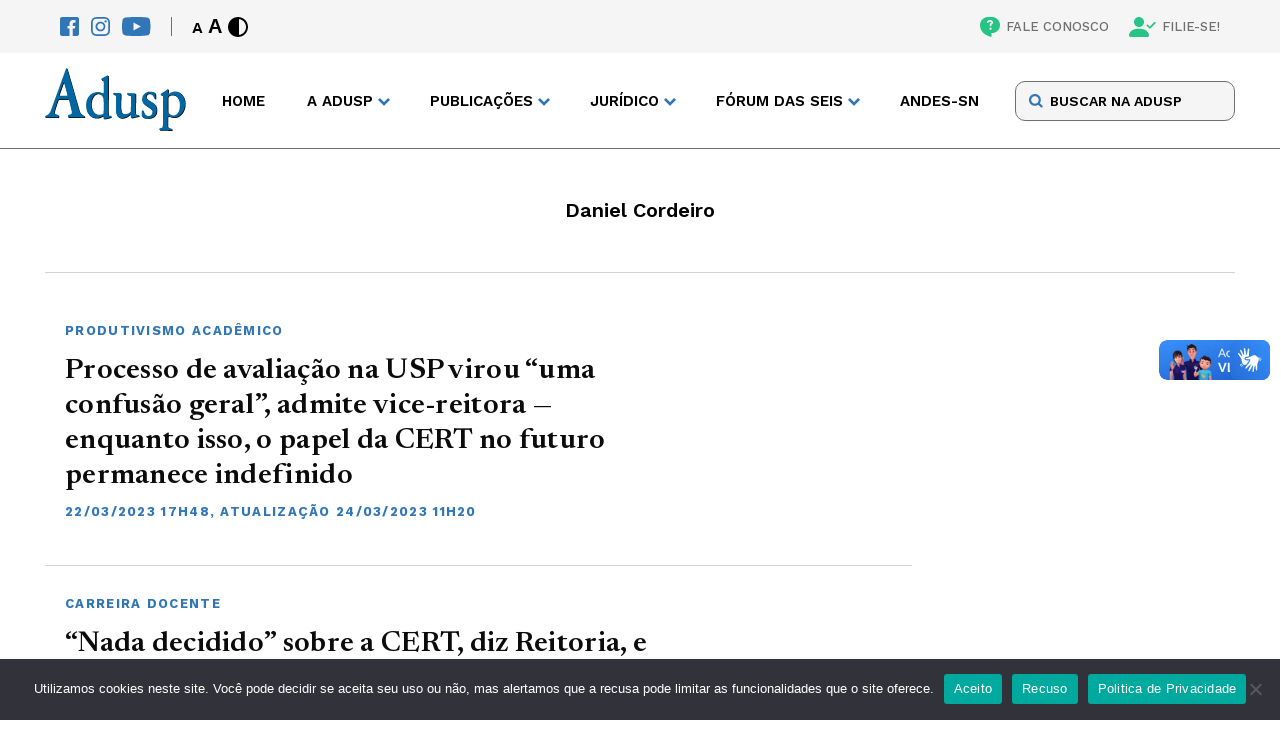

--- FILE ---
content_type: image/svg+xml
request_url: https://adusp.org.br/wp-content/uploads/2022/07/pp-check.svg
body_size: 441
content:
<svg width="27" height="20" viewBox="0 0 27 20" fill="none" xmlns="http://www.w3.org/2000/svg">
<path fill-rule="evenodd" clip-rule="evenodd" d="M26.4229 5.24336C26.5005 5.32077 26.5621 5.41273 26.6041 5.51397C26.6461 5.61521 26.6677 5.72375 26.6677 5.83336C26.6677 5.94297 26.6461 6.05151 26.6041 6.15275C26.5621 6.25399 26.5005 6.34595 26.4229 6.42336L21.4229 11.4234C21.3455 11.501 21.2536 11.5625 21.1523 11.6045C21.0511 11.6466 20.9425 11.6682 20.8329 11.6682C20.7233 11.6682 20.6148 11.6466 20.5135 11.6045C20.4123 11.5625 20.3203 11.501 20.2429 11.4234L17.7429 8.92336C17.5864 8.76688 17.4985 8.55465 17.4985 8.33336C17.4985 8.11206 17.5864 7.89984 17.7429 7.74336C17.8994 7.58688 18.1116 7.49897 18.3329 7.49897C18.5542 7.49897 18.7664 7.58688 18.9229 7.74336L20.8329 9.65502L25.2429 5.24336C25.3203 5.16575 25.4123 5.10418 25.5135 5.06217C25.6148 5.02016 25.7233 4.99854 25.8329 4.99854C25.9425 4.99854 26.0511 5.02016 26.1523 5.06217C26.2536 5.10418 26.3455 5.16575 26.4229 5.24336Z" fill="#26C485"/>
<path d="M1.66667 20C1.66667 20 0 20 0 18.3333C0 16.6667 1.66667 11.6667 10 11.6667C18.3333 11.6667 20 16.6667 20 18.3333C20 20 18.3333 20 18.3333 20H1.66667ZM10 10C11.3261 10 12.5979 9.47322 13.5355 8.53553C14.4732 7.59785 15 6.32608 15 5C15 3.67392 14.4732 2.40215 13.5355 1.46447C12.5979 0.526784 11.3261 0 10 0C8.67392 0 7.40215 0.526784 6.46447 1.46447C5.52678 2.40215 5 3.67392 5 5C5 6.32608 5.52678 7.59785 6.46447 8.53553C7.40215 9.47322 8.67392 10 10 10Z" fill="#26C485"/>
</svg>
